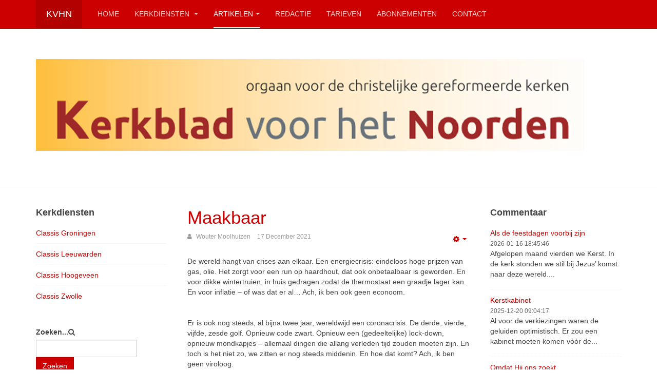

--- FILE ---
content_type: text/html; charset=utf-8
request_url: https://kerkbladvoorhetnoorden.nl/index.php/artikelen-menu/alle-commentaar?start=100
body_size: 9324
content:

<!DOCTYPE html>
<html lang="nl-nl" dir="ltr"
	  class='com_content view-category layout-blog itemid-118 j39 mm-hover '>

<head>
	<base href="https://kerkbladvoorhetnoorden.nl/index.php/artikelen-menu/alle-commentaar" />
	<meta http-equiv="content-type" content="text/html; charset=utf-8" />
	<meta name="keywords" content="Kerkblad, Noorden, CGK, Christelijk, Christelijke, Gereformeerd, Gereformeerde, Kerk, Kerken, wekelijks" />
	<meta name="description" content="Het Kerkblad voor het Noorden is een wekelijks verschijnend blad voor de Christelijke Gereformeerde Kerken in noord Nederland." />
	<meta name="generator" content="Joomla! - Open Source Content Management" />
	<title>Alle commentaar</title>
	<link href="/index.php/artikelen-menu/alle-commentaar?format=feed&amp;type=rss" rel="alternate" type="application/rss+xml" title="RSS 2.0" />
	<link href="/index.php/artikelen-menu/alle-commentaar?format=feed&amp;type=atom" rel="alternate" type="application/atom+xml" title="Atom 1.0" />
	<link href="/templates/purity_iii/favicon.ico" rel="shortcut icon" type="image/vnd.microsoft.icon" />
	<link href="https://kerkbladvoorhetnoorden.nl/index.php/component/search/?Itemid=118&amp;format=opensearch" rel="search" title="Zoek Kerkblad voor het Noorden" type="application/opensearchdescription+xml" />
	<link href="/t3-assets/dev/kerkblad/templates.purity_iii.less.bootstrap.less.css" rel="stylesheet" type="text/css" />
	<link href="/templates/system/css/system.css" rel="stylesheet" type="text/css" />
	<link href="/t3-assets/dev/kerkblad/plugins.system.t3.base-bs3.less.t3.less.css" rel="stylesheet" type="text/css" />
	<link href="/t3-assets/dev/kerkblad/templates.purity_iii.less.core.less.css" rel="stylesheet" type="text/css" />
	<link href="/t3-assets/dev/kerkblad/templates.purity_iii.less.typography.less.css" rel="stylesheet" type="text/css" />
	<link href="/t3-assets/dev/kerkblad/templates.purity_iii.less.forms.less.css" rel="stylesheet" type="text/css" />
	<link href="/t3-assets/dev/kerkblad/templates.purity_iii.less.navigation.less.css" rel="stylesheet" type="text/css" />
	<link href="/t3-assets/dev/kerkblad/templates.purity_iii.less.navbar.less.css" rel="stylesheet" type="text/css" />
	<link href="/t3-assets/dev/kerkblad/templates.purity_iii.less.modules.less.css" rel="stylesheet" type="text/css" />
	<link href="/t3-assets/dev/kerkblad/templates.purity_iii.less.joomla.less.css" rel="stylesheet" type="text/css" />
	<link href="/t3-assets/dev/kerkblad/templates.purity_iii.less.components.less.css" rel="stylesheet" type="text/css" />
	<link href="/t3-assets/dev/kerkblad/templates.purity_iii.less.style.less.css" rel="stylesheet" type="text/css" />
	<link href="/t3-assets/dev/kerkblad/templates.purity_iii.less.components-addons.less.css" rel="stylesheet" type="text/css" />
	<link href="/t3-assets/dev/kerkblad/templates.purity_iii.less.themes.kerkblad.template.less.css" rel="stylesheet" type="text/css" />
	<link href="/t3-assets/dev/kerkblad/templates.purity_iii.less.template.less.css" rel="stylesheet" type="text/css" />
	<link href="/t3-assets/dev/kerkblad/plugins.system.t3.base-bs3.less.megamenu.less.css" rel="stylesheet" type="text/css" />
	<link href="/t3-assets/dev/kerkblad/templates.purity_iii.less.megamenu.less.css" rel="stylesheet" type="text/css" />
	<link href="/t3-assets/dev/kerkblad/plugins.system.t3.base-bs3.less.off-canvas.less.css" rel="stylesheet" type="text/css" />
	<link href="/t3-assets/dev/kerkblad/templates.purity_iii.less.off-canvas.less.css" rel="stylesheet" type="text/css" />
	<link href="/templates/purity_iii/fonts/font-awesome/css/font-awesome.min.css" rel="stylesheet" type="text/css" />
	<link href="/t3-assets/dev/kerkblad/templates.purity_iii.less.layouts.corporate.less.css" rel="stylesheet" type="text/css" />
	<script type="application/json" class="joomla-script-options new">{"csrf.token":"087de69c6bab9552bb2bd20e06d0c9d7","system.paths":{"root":"","base":""}}</script>
	<script src="/media/jui/js/jquery.min.js?2bae27ae85ca3da0b33dbc74198d3bd3" type="text/javascript"></script>
	<script src="/media/jui/js/jquery-noconflict.js?2bae27ae85ca3da0b33dbc74198d3bd3" type="text/javascript"></script>
	<script src="/media/jui/js/jquery-migrate.min.js?2bae27ae85ca3da0b33dbc74198d3bd3" type="text/javascript"></script>
	<script src="/media/system/js/caption.js?2bae27ae85ca3da0b33dbc74198d3bd3" type="text/javascript"></script>
	<script src="/plugins/system/t3/base-bs3/bootstrap/js/bootstrap.js?2bae27ae85ca3da0b33dbc74198d3bd3" type="text/javascript"></script>
	<script src="/media/system/js/mootools-core.js?2bae27ae85ca3da0b33dbc74198d3bd3" type="text/javascript"></script>
	<script src="/media/system/js/core.js?2bae27ae85ca3da0b33dbc74198d3bd3" type="text/javascript"></script>
	<script src="/plugins/system/t3/base-bs3/js/jquery.tap.min.js" type="text/javascript"></script>
	<script src="/plugins/system/t3/base-bs3/js/off-canvas.js" type="text/javascript"></script>
	<script src="/plugins/system/t3/base-bs3/js/script.js" type="text/javascript"></script>
	<script src="/plugins/system/t3/base-bs3/js/menu.js" type="text/javascript"></script>
	<script src="/templates/purity_iii/js/script.js" type="text/javascript"></script>
	<script src="/plugins/system/t3/base-bs3/js/nav-collapse.js" type="text/javascript"></script>
	<script type="text/javascript">
jQuery(window).on('load',  function() {
				new JCaption('img.caption');
			});jQuery(function($){ initTooltips(); $("body").on("subform-row-add", initTooltips); function initTooltips (event, container) { container = container || document;$(container).find(".hasTooltip").tooltip({"html": true,"container": "body"});} });
	</script>

	
<!-- META FOR IOS & HANDHELD -->
	<meta name="viewport" content="width=device-width, initial-scale=1.0, maximum-scale=1.0, user-scalable=no"/>
	<style type="text/stylesheet">
		@-webkit-viewport   { width: device-width; }
		@-moz-viewport      { width: device-width; }
		@-ms-viewport       { width: device-width; }
		@-o-viewport        { width: device-width; }
		@viewport           { width: device-width; }
	</style>
	<script type="text/javascript">
		//<![CDATA[
		if (navigator.userAgent.match(/IEMobile\/10\.0/)) {
			var msViewportStyle = document.createElement("style");
			msViewportStyle.appendChild(
				document.createTextNode("@-ms-viewport{width:auto!important}")
			);
			document.getElementsByTagName("head")[0].appendChild(msViewportStyle);
		}
		//]]>
	</script>
<meta name="HandheldFriendly" content="true"/>
<meta name="apple-mobile-web-app-capable" content="YES"/>
<!-- //META FOR IOS & HANDHELD -->




<!-- Le HTML5 shim and media query for IE8 support -->
<!--[if lt IE 9]>
<script src="//html5shim.googlecode.com/svn/trunk/html5.js"></script>
<script type="text/javascript" src="/plugins/system/t3/base-bs3/js/respond.min.js"></script>
<![endif]-->

<!-- You can add Google Analytics here or use T3 Injection feature -->

<!--[if lt IE 9]>
<link rel="stylesheet" href="/templates/purity_iii/css/ie8.css" type="text/css" />
<![endif]-->
	</head>

<body>

<div class="t3-wrapper corporate"> <!-- Need this wrapper for off-canvas menu. Remove if you don't use of-canvas -->

	
<!-- MAIN NAVIGATION -->
<header id="t3-mainnav" class="wrap navbar navbar-default navbar-fixed-top t3-mainnav">

	<!-- OFF-CANVAS -->
			
<button class="btn btn-default off-canvas-toggle  hidden-lg hidden-md hidden-sm hidden-xs" type="button" data-pos="left" data-nav="#t3-off-canvas" data-effect="off-canvas-effect-4">
  <i class="fa fa-bars"></i>
</button>

<!-- OFF-CANVAS SIDEBAR -->
<div id="t3-off-canvas" class="t3-off-canvas  hidden-lg hidden-md hidden-sm hidden-xs">

  <div class="t3-off-canvas-header">
    <h2 class="t3-off-canvas-header-title">Sidebar</h2>
    <button type="button" class="close" data-dismiss="modal" aria-hidden="true">&times;</button>
  </div>

  <div class="t3-off-canvas-body">
    <div class="t3-module module_menu " id="Mod1"><div class="module-inner"><h3 class="module-title "><span>Hoofdmenu</span></h3><div class="module-ct"><ul class="nav nav-pills nav-stacked menu">
<li class="item-101 default"><a href="/index.php" class="">Home</a></li><li class="item-108 deeper dropdown parent"><a href="/index.php/kerkdiensten" class=" dropdown-toggle" data-toggle="dropdown">Kerkdiensten<em class="caret"></em></a><ul class="dropdown-menu"><li class="item-109"><a href="/index.php/kerkdiensten/groningen" class="">Classis Groningen</a></li><li class="item-110"><a href="/index.php/kerkdiensten/classis-leeuwarden" class="">Classis Leeuwarden</a></li><li class="item-113"><a href="/index.php/kerkdiensten/classis-hoogeveen" class="">Classis Hoogeveen</a></li><li class="item-114"><a href="/index.php/kerkdiensten/classis-zwolle" class="">Classis Zwolle</a></li></ul></li><li class="item-122 active deeper dropdown parent"><a href="#" class=" dropdown-toggle" data-toggle="dropdown">Artikelen <em class="caret"></em></a><ul class="dropdown-menu"><li class="item-117"><a href="/index.php/artikelen-menu/alle-artikelen" class="">Alle artikelen</a></li><li class="item-118 current active"><a href="/index.php/artikelen-menu/alle-commentaar" class="">Alle commentaar</a></li><li class="item-119"><a href="/index.php/artikelen-menu/presto" class="">Presto</a></li><li class="item-120"><a href="/index.php/artikelen-menu/kvhn-60-jaar" class="">KvhN 60 jaar</a></li></ul></li><li class="item-115"><a href="/index.php/redactie" class="">Redactie</a></li><li class="item-126"><a href="/index.php/tarieven" class="">Tarieven</a></li><li class="item-142"><a href="/index.php/abonnement" class="">Abonnementen</a></li><li class="item-111"><a href="/index.php/contact" class="">Contact</a></li></ul>
</div></div></div>
  </div>

</div>
<!-- //OFF-CANVAS SIDEBAR -->

		<!-- //OFF-CANVAS -->

	<div class="container">

		<!-- NAVBAR HEADER -->
		<div class="navbar-header">

			<!-- LOGO -->
			<div class="logo logo-text">
				<div class="logo-text">
					<a href="/" title="KvhN">
						
												
						<span>KvhN</span>
					</a>
				</div>
			</div>
			<!-- //LOGO -->

											<button type="button" class="navbar-toggle" data-toggle="collapse" data-target=".t3-navbar-collapse">
					<i class="fa fa-bars"></i>
				</button>
			
	    
		</div>
		<!-- //NAVBAR HEADER -->

		<!-- NAVBAR MAIN -->
				<nav class="t3-navbar-collapse navbar-collapse collapse"></nav>
		
		<nav class="t3-navbar navbar-collapse collapse">
			<div  class="t3-megamenu"  data-responsive="true">
<ul itemscope itemtype="http://www.schema.org/SiteNavigationElement" class="nav navbar-nav level0">
<li itemprop='name'  data-id="101" data-level="1">
<a itemprop='url' class=""  href="/index.php"   data-target="#">Home </a>

</li>
<li itemprop='name' class="dropdown mega" data-id="108" data-level="1">
<a itemprop='url' class=" dropdown-toggle"  href="/index.php/kerkdiensten"   data-target="#" data-toggle="dropdown">Kerkdiensten <em class="caret"></em></a>

<div class="nav-child dropdown-menu mega-dropdown-menu"  ><div class="mega-dropdown-inner">
<div class="row">
<div class="col-xs-12 mega-col-nav" data-width="12"><div class="mega-inner">
<ul itemscope itemtype="http://www.schema.org/SiteNavigationElement" class="mega-nav level1">
<li itemprop='name'  data-id="109" data-level="2">
<a itemprop='url' class=""  href="/index.php/kerkdiensten/groningen"   data-target="#">Classis Groningen </a>

</li>
<li itemprop='name'  data-id="110" data-level="2">
<a itemprop='url' class=""  href="/index.php/kerkdiensten/classis-leeuwarden"   data-target="#">Classis Leeuwarden </a>

</li>
<li itemprop='name'  data-id="113" data-level="2">
<a itemprop='url' class=""  href="/index.php/kerkdiensten/classis-hoogeveen"   data-target="#">Classis Hoogeveen </a>

</li>
<li itemprop='name'  data-id="114" data-level="2">
<a itemprop='url' class=""  href="/index.php/kerkdiensten/classis-zwolle"   data-target="#">Classis Zwolle </a>

</li>
</ul>
</div></div>
</div>
</div></div>
</li>
<li itemprop='name' class="active dropdown mega" data-id="122" data-level="1">
<a itemprop='url' class=" dropdown-toggle"  href="#"   data-target="#" data-toggle="dropdown">Artikelen<em class="caret"></em></a>

<div class="nav-child dropdown-menu mega-dropdown-menu"  ><div class="mega-dropdown-inner">
<div class="row">
<div class="col-xs-12 mega-col-nav" data-width="12"><div class="mega-inner">
<ul itemscope itemtype="http://www.schema.org/SiteNavigationElement" class="mega-nav level1">
<li itemprop='name'  data-id="117" data-level="2">
<a itemprop='url' class=""  href="/index.php/artikelen-menu/alle-artikelen"   data-target="#">Alle artikelen </a>

</li>
<li itemprop='name' class="current active" data-id="118" data-level="2">
<a itemprop='url' class=""  href="/index.php/artikelen-menu/alle-commentaar"   data-target="#">Alle commentaar </a>

</li>
<li itemprop='name'  data-id="119" data-level="2">
<a itemprop='url' class=""  href="/index.php/artikelen-menu/presto"   data-target="#">Presto </a>

</li>
<li itemprop='name'  data-id="120" data-level="2">
<a itemprop='url' class=""  href="/index.php/artikelen-menu/kvhn-60-jaar"   data-target="#">KvhN 60 jaar </a>

</li>
</ul>
</div></div>
</div>
</div></div>
</li>
<li itemprop='name'  data-id="115" data-level="1">
<a itemprop='url' class=""  href="/index.php/redactie"   data-target="#">Redactie </a>

</li>
<li itemprop='name'  data-id="126" data-level="1">
<a itemprop='url' class=""  href="/index.php/tarieven"   data-target="#">Tarieven </a>

</li>
<li itemprop='name'  data-id="142" data-level="1">
<a itemprop='url' class=""  href="/index.php/abonnement"   data-target="#">Abonnementen </a>

</li>
<li itemprop='name'  data-id="111" data-level="1">
<a itemprop='url' class=""  href="/index.php/contact"   data-target="#">Contact </a>

</li>
</ul>
</div>

		</nav>
    <!-- //NAVBAR MAIN -->

	</div>
</header>
<!-- //MAIN NAVIGATION -->






  


  
	<!-- SPOTLIGHT 1 -->
	<div class="wrap t3-sl t3-sl-1">
    <div class="container">
  			<!-- SPOTLIGHT -->
	<div class="t3-spotlight t3-spotlight-1  row">
					<div class=" col-lg-12  col-md-6 hidden-md   col-sm-12 hidden-sm   col-xs-6 hidden-xs ">
								<div class="t3-module module " id="Mod87"><div class="module-inner"><div class="module-ct">

<div class="custom"  >
	<p><img class="pull-center" src="/images/KvhN_ kop.png" alt="" /></p></div>
</div></div></div>
							</div>
					<div class="  col-lg-3 hidden-lg  col-md-12  col-sm-12 hidden-sm   col-xs-6 hidden-xs ">
								<div class="t3-module module " id="Mod95"><div class="module-inner"><div class="module-ct">

<div class="custom"  >
	<p><img class="pull-center" src="/images/KvhN_ kop_940.png" alt="" /></p></div>
</div></div></div>
							</div>
					<div class="  col-lg-6 hidden-lg   col-md-4 hidden-md  col-sm-12  col-xs-6 hidden-xs ">
								<div class="t3-module module " id="Mod96"><div class="module-inner"><div class="module-ct">

<div class="custom"  >
	<p><img class="pull-center" src="/images/KvhN_ kop_705.png" alt="" /></p></div>
</div></div></div>
							</div>
					<div class="  col-lg-4 hidden-lg   col-md-3 hidden-md   col-sm-3 hidden-sm  col-xs-12">
								<div class="t3-module module " id="Mod98"><div class="module-inner"><div class="module-ct">

<div class="custom"  >
	<p><img src="/images/KvhN_ kop_256.png" alt="" /></p></div>
</div></div></div>
							</div>
			</div>
<!-- SPOTLIGHT -->
    </div>
	</div>
	<!-- //SPOTLIGHT 1 -->


	

<div id="t3-mainbody" class="container t3-mainbody">
	<div class="row">

		<!-- MAIN CONTENT -->
		<div id="t3-content" class="t3-content col-xs-12 col-md-6  col-md-push-3">
						
<div class="blog" itemscope itemtype="https://schema.org/Blog">
		
		
		
	
	
			<div class="items-leading clearfix">
				<div class="leading leading-0" itemprop="blogPost" itemscope itemtype="https://schema.org/BlogPosting">
			

	<!-- Article -->
	<article>
  
    			
<header class="article-header clearfix">
	<h2 class="article-title" itemprop="headline">
					<a href="/index.php/artikelen-menu/alle-commentaar/4020-maakbaar-2" itemprop="url" title="Maakbaar">
				Maakbaar</a>
			</h2>

			</header>
    	
    
    <!-- Aside -->
        <aside class="article-aside clearfix">
            

			<div class="btn-group pull-right">
			<a class="btn dropdown-toggle" data-toggle="dropdown" href="#"> <span class="fa fa-cog"></span> <span class="caret"><span class="element-invisible">Empty</span></span> </a>
						<ul class="dropdown-menu">
									<li class="print-icon"> <a href="/index.php/artikelen-menu/alle-commentaar/4020-maakbaar-2?tmpl=component&amp;print=1&amp;layout=default&amp;page=" title="Afdrukken" onclick="window.open(this.href,'win2','status=no,toolbar=no,scrollbars=yes,titlebar=no,menubar=no,resizable=yes,width=640,height=480,directories=no,location=no'); return false;" rel="nofollow"><span class="fa fa-print"></span>&#160;Afdrukken&#160;</a> </li>
													<li class="email-icon"> <a href="/index.php/component/mailto/?tmpl=component&amp;template=purity_iii&amp;link=3ab9d4d2827a78937c0c57c933b8227bfbf06e02" title="E-mail" onclick="window.open(this.href,'win2','width=400,height=350,menubar=yes,resizable=yes'); return false;"><span class="fa fa-envelope"></span> E-mail</a> </li>
											</ul>
		</div>
	
      
            	<dl class="article-info  muted">

		
			<dt class="article-info-term">
													Gegevens							</dt>

							
<dd class="createdby hasTooltip" itemprop="author" itemscope itemtype="http://schema.org/Person" title="Geschreven door ">
	<i class="fa fa-user"></i>
			<span itemprop="name">Wouter Moolhuizen</span>	</dd>
			
			
			
										<dd class="published hasTooltip" title="Gepubliceerd: ">
				<i class="icon-calendar"></i>
				<time datetime="2021-12-17T18:47:14+00:00" itemprop="datePublished">
					17 December 2021				</time>
			</dd>					
					
			
						</dl>
          </aside>  
        <!-- //Aside -->

		<section class="article-intro clearfix">
      			
			
			<p>De wereld hangt van crises aan elkaar. Een energiecrisis: eindeloos hoge prijzen van gas, olie. Het zorgt voor een run op haardhout, dat ook onbetaalbaar is geworden. En voor dikke wintertruien, in huis gedragen zodat de thermostaat een graadje lager kan. En voor inflatie – of was dat er al… Ach, ik ben ook geen econoom.</p>
<p> </p>
<p>Er is ook nog steeds, al bijna twee jaar, wereldwijd een coronacrisis. De derde, vierde, vijfde, zesde golf. Opnieuw code zwart. Opnieuw een (gedeeltelijke) lock-down, opnieuw mondkapjes – allemaal dingen die allang verleden tijd zouden moeten zijn. En toch is het niet zo, we zitten er nog steeds middenin. En hoe dat komt? Ach, ik ben geen viroloog.</p>
		</section>

    <!-- footer -->
        <!-- //footer -->


		
      
<section class="readmore">
			<a class="btn btn-default" href="/index.php/artikelen-menu/alle-commentaar/4020-maakbaar-2" itemprop="url" aria-label="Lees meer:  Maakbaar">
		<span>
			<span class="icon-chevron-right" aria-hidden="true"></span> 
			Lees meer: 			Maakbaar		</span>
		</a>
	</section>
      
		
	</article>
	<!-- //Article -->


 
		</div>
					</div><!-- end items-leading -->
	
	
											<div class="items-row cols-2 row-0 row">
					<div class="col-sm-6">
				<div class="item column-1" itemprop="blogPost" itemscope itemtype="https://schema.org/BlogPosting">
					

	<!-- Article -->
	<article>
  
    			
<header class="article-header clearfix">
	<h2 class="article-title" itemprop="headline">
					<a href="/index.php/artikelen-menu/alle-commentaar/4011-nieuws" itemprop="url" title="Nieuws">
				Nieuws</a>
			</h2>

			</header>
    	
    
    <!-- Aside -->
        <aside class="article-aside clearfix">
            

			<div class="btn-group pull-right">
			<a class="btn dropdown-toggle" data-toggle="dropdown" href="#"> <span class="fa fa-cog"></span> <span class="caret"><span class="element-invisible">Empty</span></span> </a>
						<ul class="dropdown-menu">
									<li class="print-icon"> <a href="/index.php/artikelen-menu/alle-commentaar/4011-nieuws?tmpl=component&amp;print=1&amp;layout=default&amp;page=" title="Afdrukken" onclick="window.open(this.href,'win2','status=no,toolbar=no,scrollbars=yes,titlebar=no,menubar=no,resizable=yes,width=640,height=480,directories=no,location=no'); return false;" rel="nofollow"><span class="fa fa-print"></span>&#160;Afdrukken&#160;</a> </li>
													<li class="email-icon"> <a href="/index.php/component/mailto/?tmpl=component&amp;template=purity_iii&amp;link=374393f745211a01ddebba72adf6596a190a20fe" title="E-mail" onclick="window.open(this.href,'win2','width=400,height=350,menubar=yes,resizable=yes'); return false;"><span class="fa fa-envelope"></span> E-mail</a> </li>
											</ul>
		</div>
	
      
            	<dl class="article-info  muted">

		
			<dt class="article-info-term">
													Gegevens							</dt>

							
<dd class="createdby hasTooltip" itemprop="author" itemscope itemtype="http://schema.org/Person" title="Geschreven door ">
	<i class="fa fa-user"></i>
			<span itemprop="name">Super User</span>	</dd>
			
			
			
										<dd class="published hasTooltip" title="Gepubliceerd: ">
				<i class="icon-calendar"></i>
				<time datetime="2021-12-03T18:13:35+00:00" itemprop="datePublished">
					03 December 2021				</time>
			</dd>					
					
			
						</dl>
          </aside>  
        <!-- //Aside -->

		<section class="article-intro clearfix">
      			
			
			<p class="MsoNormal"><span style="font-size: 11.0pt; font-family: 'Calibri',sans-serif;">In een commentaar probeer je iets te schrijven over iets actueels, in de kerk, in de samenleving, of waar dan ook. En op dit moment is dan het eerste wat in je opkomt natuurlijk ‘corona’. Het hoge aantal besmettingen, de ziekenhuisopnames, patiënten die wachten op een hoognodige behandeling, maar waar geen plek voor is, vaccinaties en boosterprikken, maatregelen, rellen en protestmarsen, uitbraken, psychische schade, economische schade, sterfgevallen… allemaal woorden waarvan iedereen direct snapt wat je daarmee bedoelt. </span></p>
<p class="MsoNormal"><span style="font-size: 11.0pt; font-family: 'Calibri',sans-serif;"> </span></p>
		</section>

    <!-- footer -->
        <!-- //footer -->


		
      
<section class="readmore">
			<a class="btn btn-default" href="/index.php/artikelen-menu/alle-commentaar/4011-nieuws" itemprop="url" aria-label="Lees meer:  Nieuws">
		<span>
			<span class="icon-chevron-right" aria-hidden="true"></span> 
			Lees meer: 			Nieuws		</span>
		</a>
	</section>
      
		
	</article>
	<!-- //Article -->


 
				</div><!-- end item -->
							</div><!-- end span -->
											<div class="col-sm-6">
				<div class="item column-2" itemprop="blogPost" itemscope itemtype="https://schema.org/BlogPosting">
					

	<!-- Article -->
	<article>
  
    			
<header class="article-header clearfix">
	<h2 class="article-title" itemprop="headline">
					<a href="/index.php/artikelen-menu/alle-commentaar/3996-het-zijn-altijd-die-christenen" itemprop="url" title="Het zijn altijd die christenen">
				Het zijn altijd die christenen</a>
			</h2>

			</header>
    	
    
    <!-- Aside -->
        <aside class="article-aside clearfix">
            

			<div class="btn-group pull-right">
			<a class="btn dropdown-toggle" data-toggle="dropdown" href="#"> <span class="fa fa-cog"></span> <span class="caret"><span class="element-invisible">Empty</span></span> </a>
						<ul class="dropdown-menu">
									<li class="print-icon"> <a href="/index.php/artikelen-menu/alle-commentaar/3996-het-zijn-altijd-die-christenen?tmpl=component&amp;print=1&amp;layout=default&amp;page=" title="Afdrukken" onclick="window.open(this.href,'win2','status=no,toolbar=no,scrollbars=yes,titlebar=no,menubar=no,resizable=yes,width=640,height=480,directories=no,location=no'); return false;" rel="nofollow"><span class="fa fa-print"></span>&#160;Afdrukken&#160;</a> </li>
													<li class="email-icon"> <a href="/index.php/component/mailto/?tmpl=component&amp;template=purity_iii&amp;link=a7925483bdc6874257867aba32275eee52817126" title="E-mail" onclick="window.open(this.href,'win2','width=400,height=350,menubar=yes,resizable=yes'); return false;"><span class="fa fa-envelope"></span> E-mail</a> </li>
											</ul>
		</div>
	
      
            	<dl class="article-info  muted">

		
			<dt class="article-info-term">
													Gegevens							</dt>

							
<dd class="createdby hasTooltip" itemprop="author" itemscope itemtype="http://schema.org/Person" title="Geschreven door ">
	<i class="fa fa-user"></i>
			<span itemprop="name">Gurbe Huisman</span>	</dd>
			
			
			
										<dd class="published hasTooltip" title="Gepubliceerd: ">
				<i class="icon-calendar"></i>
				<time datetime="2021-11-05T18:11:57+00:00" itemprop="datePublished">
					05 November 2021				</time>
			</dd>					
					
			
						</dl>
          </aside>  
        <!-- //Aside -->

		<section class="article-intro clearfix">
      			
			
			<p class="MsoNormal"><span style="font-family: 'Helvetica',sans-serif; color: #494949; background: white;">Na elke vakantie scan ik de krantenkoppen. Ook na de herfstvakantie. Twee onderwerpen springen eruit. Allereerst de preek van ds. Paul Visser, waarin hij verbanden legt tussen het coronavirus, de grote herstart en het beest uit Openbaringen. Met de grote herstart wordt het plan van de machtigen van de aarde bedoeld om de wereldeconomie, het klimaat, de gelijkheid, de technologie en de politiek drastisch te hervormen. Dit plan is voer voor <span style="mso-spacerun: yes;"> </span>complotdenkers, maar die overtuigen me niet. Nog niet tenminste, maar ik houd wel mijn ogen en oren open. En dat is precies wat ds. Visser met zijn preek bedoelde: soms moet je je ogen goed opendoen om te zien wat er gaande is. Of wat er gaande is te maken heeft met het beest van Openbaringen, betwijfel ik. Dat beest is antigoddelijk en dat kan ik van de coronamaatregelen niet zeggen. Als ds. Visser concludeert, dat we het als christenen mogelijk zwaar te verduren krijgen en dat er ontwikkelingen kunnen komen waardoor je wordt uitgesloten, dan verbaas ik me daar niet over. Heeft Jezus niet zelf gezegd, dat zijn volgelingen door de ongelovige wereld gehaat zullen worden? En toch zijn we meer dan overwinnaars. Topmodel Doutzen Kroes heeft de preek op Instagram gedeeld met haar bijna vier miljoen volgers. En de preek werd zelfs in Op1 besproken. Dan heb je het goed gedaan, vind ik. <span style="mso-spacerun: yes;">   </span><span style="mso-spacerun: yes;"> </span><span style="mso-spacerun: yes;">     </span><span style="mso-spacerun: yes;">  </span><span style="mso-spacerun: yes;"> </span><span style="mso-spacerun: yes;"> </span><span style="mso-spacerun: yes;">   </span><span style="mso-spacerun: yes;">     </span></span></p>
		</section>

    <!-- footer -->
        <!-- //footer -->


		
      
<section class="readmore">
			<a class="btn btn-default" href="/index.php/artikelen-menu/alle-commentaar/3996-het-zijn-altijd-die-christenen" itemprop="url" aria-label="Lees meer:  Het zijn altijd die christenen">
		<span>
			<span class="icon-chevron-right" aria-hidden="true"></span> 
			Lees meer: 			Het zijn altijd die christenen		</span>
		</a>
	</section>
      
		
	</article>
	<!-- //Article -->


 
				</div><!-- end item -->
							</div><!-- end span -->
						
		</div><!-- end row -->
													<div class="items-row cols-2 row-1 row">
					<div class="col-sm-6">
				<div class="item column-1" itemprop="blogPost" itemscope itemtype="https://schema.org/BlogPosting">
					

	<!-- Article -->
	<article>
  
    			
<header class="article-header clearfix">
	<h2 class="article-title" itemprop="headline">
					<a href="/index.php/artikelen-menu/alle-commentaar/4003-dikke-muren" itemprop="url" title="Dikke muren">
				Dikke muren</a>
			</h2>

			</header>
    	
    
    <!-- Aside -->
        <aside class="article-aside clearfix">
            

			<div class="btn-group pull-right">
			<a class="btn dropdown-toggle" data-toggle="dropdown" href="#"> <span class="fa fa-cog"></span> <span class="caret"><span class="element-invisible">Empty</span></span> </a>
						<ul class="dropdown-menu">
									<li class="print-icon"> <a href="/index.php/artikelen-menu/alle-commentaar/4003-dikke-muren?tmpl=component&amp;print=1&amp;layout=default&amp;page=" title="Afdrukken" onclick="window.open(this.href,'win2','status=no,toolbar=no,scrollbars=yes,titlebar=no,menubar=no,resizable=yes,width=640,height=480,directories=no,location=no'); return false;" rel="nofollow"><span class="fa fa-print"></span>&#160;Afdrukken&#160;</a> </li>
													<li class="email-icon"> <a href="/index.php/component/mailto/?tmpl=component&amp;template=purity_iii&amp;link=fa1dc7614c5620f93c4829cf5d17524f0cc25d57" title="E-mail" onclick="window.open(this.href,'win2','width=400,height=350,menubar=yes,resizable=yes'); return false;"><span class="fa fa-envelope"></span> E-mail</a> </li>
											</ul>
		</div>
	
      
            	<dl class="article-info  muted">

		
			<dt class="article-info-term">
													Gegevens							</dt>

							
<dd class="createdby hasTooltip" itemprop="author" itemscope itemtype="http://schema.org/Person" title="Geschreven door ">
	<i class="fa fa-user"></i>
			<span itemprop="name">Krijn de Jong</span>	</dd>
			
			
			
										<dd class="published hasTooltip" title="Gepubliceerd: ">
				<i class="icon-calendar"></i>
				<time datetime="2021-11-19T18:39:02+00:00" itemprop="datePublished">
					19 November 2021				</time>
			</dd>					
					
			
						</dl>
          </aside>  
        <!-- //Aside -->

		<section class="article-intro clearfix">
      			
			
			<p class="Standard">Nog even over de dingen dezer dagen. Over de polarisatie binnen onze samenleving die nog steeds<span style="mso-spacerun: yes;">  </span>toeneemt. Iedereen heeft er inmiddels op een of andere manier mee te maken. Noem het woord ‘vaccinatie’ en er rijst gelijk een dikke muur op. Vrienden en familieleden dreigen elkaar kwijt te raken. Hoe is het zover gekomen en wie spreekt er nog een paar verstandige woorden?</p>
<p class="Standard"> </p>
<p class="Standard">In het Reformatorisch dagblad van zaterdag 6 november jl. stond een boeiend en bezinnend stuk. Het is een samenvatting van de ‘Biblebelt Lezing’, uitgesproken door Beatrice de Graaf. Ze is hoogleraar aan de Universiteit in Utrecht en doet onderzoek naar terrorisme. En niet onbelangrijk, ze is een belijdend christen.</p>
		</section>

    <!-- footer -->
        <!-- //footer -->


		
      
<section class="readmore">
			<a class="btn btn-default" href="/index.php/artikelen-menu/alle-commentaar/4003-dikke-muren" itemprop="url" aria-label="Lees meer:  Dikke muren">
		<span>
			<span class="icon-chevron-right" aria-hidden="true"></span> 
			Lees meer: 			Dikke muren		</span>
		</a>
	</section>
      
		
	</article>
	<!-- //Article -->


 
				</div><!-- end item -->
							</div><!-- end span -->
											<div class="col-sm-6">
				<div class="item column-2" itemprop="blogPost" itemscope itemtype="https://schema.org/BlogPosting">
					

	<!-- Article -->
	<article>
  
    			
<header class="article-header clearfix">
	<h2 class="article-title" itemprop="headline">
					<a href="/index.php/artikelen-menu/alle-commentaar/3988-dienen-in-de-kerk" itemprop="url" title="Dienen in de kerk">
				Dienen in de kerk</a>
			</h2>

			</header>
    	
    
    <!-- Aside -->
        <aside class="article-aside clearfix">
            

			<div class="btn-group pull-right">
			<a class="btn dropdown-toggle" data-toggle="dropdown" href="#"> <span class="fa fa-cog"></span> <span class="caret"><span class="element-invisible">Empty</span></span> </a>
						<ul class="dropdown-menu">
									<li class="print-icon"> <a href="/index.php/artikelen-menu/alle-commentaar/3988-dienen-in-de-kerk?tmpl=component&amp;print=1&amp;layout=default&amp;page=" title="Afdrukken" onclick="window.open(this.href,'win2','status=no,toolbar=no,scrollbars=yes,titlebar=no,menubar=no,resizable=yes,width=640,height=480,directories=no,location=no'); return false;" rel="nofollow"><span class="fa fa-print"></span>&#160;Afdrukken&#160;</a> </li>
													<li class="email-icon"> <a href="/index.php/component/mailto/?tmpl=component&amp;template=purity_iii&amp;link=d3e3ed9184ae385fc7f718d12424da3cedff6aa3" title="E-mail" onclick="window.open(this.href,'win2','width=400,height=350,menubar=yes,resizable=yes'); return false;"><span class="fa fa-envelope"></span> E-mail</a> </li>
											</ul>
		</div>
	
      
            	<dl class="article-info  muted">

		
			<dt class="article-info-term">
													Gegevens							</dt>

							
<dd class="createdby hasTooltip" itemprop="author" itemscope itemtype="http://schema.org/Person" title="Geschreven door ">
	<i class="fa fa-user"></i>
			<span itemprop="name">D.J. Steensma</span>	</dd>
			
			
			
										<dd class="published hasTooltip" title="Gepubliceerd: ">
				<i class="icon-calendar"></i>
				<time datetime="2021-10-22T14:50:11+00:00" itemprop="datePublished">
					22 October 2021				</time>
			</dd>					
					
			
						</dl>
          </aside>  
        <!-- //Aside -->

		<section class="article-intro clearfix">
      			
			
			<p>Onlangs vergaderde de classis Leeuwarden. De verslagen vanuit de classiskerken geven altijd allereerst reden tot dankbaarheid. De kerk bestaat nog; en toch niet verteerd! God gaat nog met ons verder. En Hij wil ons nog gebruiken in zijn eeuwig koninkrijk.</p>
<p>Voor die dienst is niet beslissend dat je naar de inschatting van de wereld geslaagd bent. Wel dat je eenvoudig je vertrouwen op Christus stelt. Aan het begin van de classisvergadering werd bij de opening opgemerkt dat wij lijken op dat jongetje dat eens met enkele broden en visjes bij de Heiland stond: hoe kan daarmee een grote menigte worden gevoed? We mogen echter veel van Jezus verwachten. Gelukkig die 'al zijn hulp en kracht' alléén van Hem verwacht!</p>
		</section>

    <!-- footer -->
        <!-- //footer -->


		
      
<section class="readmore">
			<a class="btn btn-default" href="/index.php/artikelen-menu/alle-commentaar/3988-dienen-in-de-kerk" itemprop="url" aria-label="Lees meer:  Dienen in de kerk">
		<span>
			<span class="icon-chevron-right" aria-hidden="true"></span> 
			Lees meer: 			Dienen in de kerk		</span>
		</a>
	</section>
      
		
	</article>
	<!-- //Article -->


 
				</div><!-- end item -->
							</div><!-- end span -->
						
		</div><!-- end row -->
						
		
		
		<div class="pagination-wrap">
				<div class="counter"> Pagina 21 van 123</div>
				<ul class="pagination"><li><a title="Start" href="/index.php/artikelen-menu/alle-commentaar?start=0">Start</a></li><li><a title="Vorige" href="/index.php/artikelen-menu/alle-commentaar?start=95">Vorige</a></li><li><a title="16" href="/index.php/artikelen-menu/alle-commentaar?start=75">16</a></li><li><a title="17" href="/index.php/artikelen-menu/alle-commentaar?start=80">17</a></li><li><a title="18" href="/index.php/artikelen-menu/alle-commentaar?start=85">18</a></li><li><a title="19" href="/index.php/artikelen-menu/alle-commentaar?start=90">19</a></li><li><a title="20" href="/index.php/artikelen-menu/alle-commentaar?start=95">20</a></li><li class="active"><a>21</a></li><li><a title="22" href="/index.php/artikelen-menu/alle-commentaar?start=105">22</a></li><li><a title="23" href="/index.php/artikelen-menu/alle-commentaar?start=110">23</a></li><li><a title="24" href="/index.php/artikelen-menu/alle-commentaar?start=115">24</a></li><li><a title="25" href="/index.php/artikelen-menu/alle-commentaar?start=120">25</a></li><li><a title="Volgende" href="/index.php/artikelen-menu/alle-commentaar?start=105">Volgende</a></li><li><a title="Einde" href="/index.php/artikelen-menu/alle-commentaar?start=610">Einde</a></li></ul> </div>
	</div>

		</div>
		<!-- //MAIN CONTENT -->

		<!-- SIDEBAR 1 -->
		<div class="t3-sidebar t3-sidebar-1 col-xs-6  col-md-3  col-md-pull-6 ">
			<div class="t3-module module " id="Mod93"><div class="module-inner"><h3 class="module-title "><span>Kerkdiensten</span></h3><div class="module-ct"><ul class="category-module">
			<li>
							<a class="mod-articles-category-title " href="/index.php/kerkdiensten/groningen">
				Classis Groningen				</a>
			
			
			
			
			
			
					</li>
			<li>
							<a class="mod-articles-category-title " href="/index.php/kerkdiensten/classis-leeuwarden">
				Classis Leeuwarden				</a>
			
			
			
			
			
			
					</li>
			<li>
							<a class="mod-articles-category-title " href="/index.php/kerkdiensten/classis-hoogeveen">
				Classis Hoogeveen				</a>
			
			
			
			
			
			
					</li>
			<li>
							<a class="mod-articles-category-title " href="/index.php/kerkdiensten/classis-zwolle">
				Classis Zwolle				</a>
			
			
			
			
			
			
					</li>
	</ul>
</div></div></div><div class="t3-module module " id="Mod89"><div class="module-inner"><div class="module-ct"><form class="form-search" action="/index.php/artikelen-menu/alle-commentaar" method="post">
	<div class="search">
		<label for="mod-search-searchword">Zoeken...</label><i class="fa fa-search"></i><input name="searchword" id="mod-search-searchword" maxlength="200"  class="form-control " type="text" size="0" /> <button class="button btn btn-primary" onclick="this.form.searchword.focus();">Zoeken</button>	<input type="hidden" name="task" value="search" />
	<input type="hidden" name="option" value="com_search" />
	<input type="hidden" name="Itemid" value="118" />
	</div>
</form>
</div></div></div>
		</div>
		<!-- //SIDEBAR 1 -->
	
		<!-- SIDEBAR 2 -->
		<div class="t3-sidebar t3-sidebar-2 col-xs-6  col-md-3 ">
			<div class="t3-module module " id="Mod88"><div class="module-inner"><h3 class="module-title "><span>Commentaar</span></h3><div class="module-ct"><ul class="category-module">
			<li>
							<a class="mod-articles-category-title " href="/index.php/artikelen-menu/alle-commentaar/4927-als-de-feestdagen-voorbij-zijn">
				Als de feestdagen voorbij zijn				</a>
			
			
			
			
							<span class="mod-articles-category-date">2026-01-16 18:45:46</span>
			
							<p class="mod-articles-category-introtext">
				Afgelopen maand vierden we Kerst. In de kerk stonden we stil bij Jezus’ komst naar deze wereld....				</p>
			
					</li>
			<li>
							<a class="mod-articles-category-title " href="/index.php/artikelen-menu/alle-commentaar/4920-kerstkabinet">
				Kerstkabinet				</a>
			
			
			
			
							<span class="mod-articles-category-date">2025-12-20 09:04:17</span>
			
							<p class="mod-articles-category-introtext">
				Al voor de verkiezingen waren de geluiden optimistisch. Er zou een kabinet moeten komen vóór de...				</p>
			
					</li>
			<li>
							<a class="mod-articles-category-title " href="/index.php/artikelen-menu/alle-commentaar/4912-omdat-hij-ons-zoekt">
				Omdat Hij ons zoekt				</a>
			
			
			
			
							<span class="mod-articles-category-date">2025-12-06 08:59:47</span>
			
							<p class="mod-articles-category-introtext">
				We zijn er op de een of andere manier allemaal mee bezig, met wat er in ons kerkverband gebeurt....				</p>
			
					</li>
			<li>
							<a class="mod-articles-category-title " href="/index.php/artikelen-menu/alle-commentaar/4902-de-kerk-is-van-christus">
				De kerk is van Christus 				</a>
			
			
			
			
							<span class="mod-articles-category-date">2025-11-22 08:42:05</span>
			
							<p class="mod-articles-category-introtext">
				De Christelijke Gereformeerde Kerken stonden voorheen bekend om hun diepe verlangen om elkaar vast te...				</p>
			
					</li>
	</ul>
</div></div></div>
		</div>
		<!-- //SIDEBAR 2 -->
	
	</div>
</div> 


  


  


	
<!-- BACK TOP TOP BUTTON -->
<div id="back-to-top" data-spy="affix" data-offset-top="300" class="back-to-top hidden-xs hidden-sm affix-top">
  <button class="btn btn-primary" title="Back to Top"><i class="fa fa-caret-up"></i></button>
</div>
<script type="text/javascript">
(function($) {
	// Back to top
	$('#back-to-top').on('click', function(){
		$("html, body").animate({scrollTop: 0}, 500);
		return false;
	});
    $(window).load(function(){
        // hide button to top if the document height not greater than window height*2;using window load for more accurate calculate.    
        if ((parseInt($(window).height())*2)>(parseInt($(document).height()))) {
            $('#back-to-top').hide();
        } 
    });
})(jQuery);
</script>
<!-- BACK TO TOP BUTTON -->

<!-- FOOTER -->
<footer id="t3-footer" class="wrap t3-footer">

	
	<section class="t3-copyright">
		<div class="container">
			<div class="row">
				<div class="col-md-12 copyright  hidden-lg hidden-md hidden-sm hidden-xs">
					
          <small>
            <a href="http://twitter.github.io/bootstrap/" title="Bootstrap by Twitter" target="_blank">Bootstrap</a> is a front-end framework of Twitter, Inc. Code licensed under <a href="https://github.com/twbs/bootstrap/blob/master/LICENSE" title="MIT License" target="_blank">MIT License.</a>
          </small>
          <small>
            <a href="http://fortawesome.github.io/Font-Awesome/" target="_blank">Font Awesome</a> font licensed under <a href="http://scripts.sil.org/OFL">SIL OFL 1.1</a>.
          </small>
				</div>
							</div>
		</div>
	</section>

</footer>
<!-- //FOOTER -->

</div>
<script>
  (function(i,s,o,g,r,a,m){i['GoogleAnalyticsObject']=r;i[r]=i[r]||function(){
  (i[r].q=i[r].q||[]).push(arguments)},i[r].l=1*new Date();a=s.createElement(o),
  m=s.getElementsByTagName(o)[0];a.async=1;a.src=g;m.parentNode.insertBefore(a,m)
  })(window,document,'script','https://www.google-analytics.com/analytics.js','ga');

  ga('create', 'UA-1812247-3', 'auto');
  ga('send', 'pageview');

</script>
</body>
</html>

--- FILE ---
content_type: text/css
request_url: https://kerkbladvoorhetnoorden.nl/t3-assets/dev/kerkblad/templates.purity_iii.less.navigation.less.css
body_size: 482
content:
.caret {
  margin-left: 5px;
  margin-top: -2px;
}
.dropdown-menu {
  padding: 0;
  min-width: 200px;
}
.dropdown-menu .divider {
  margin: 0;
  height: 10px;
  background-color: #373737;
}
.dropdown-menu > li {
  border-top: 1px solid #515151;
}
.dropdown-menu > li:first-child {
  border-top: 0;
}
.dropdown-menu > li > a {
  padding: 10px 20px;
}
.dropdown-header {
  padding: 3px 20px;
  font-size: 14px;
}
.dropdown-header a {
  color: #999999;
}
.dropdown-submenu > a:after {
  border-left-color: #999999;
}
.dropdown-submenu:hover > a:after {
  border-left-color: #ffffff;
}
.nav > li > .separator {
  position: relative;
  display: block;
  padding: 10px 15px;
  line-height: 20px;
}
@media (min-width: 991px) {
  .nav > li > .separator {
    padding-top: 17.5px;
    padding-bottom: 17.5px;
  }
}
.nav-tabs {
  border-bottom: 1px solid #eeeeee;
}
.nav-tabs > li > a {
  padding: 10px;
  line-height: normal;
  border: 0;
  text-transform: uppercase;
}
.nav-tabs > li > a:hover {
  border: 0;
  background: transparent;
}
.nav-tabs > li.active > a {
  background: #444444;
  border: 0;
  color: #fff;
  margin-bottom: 0;
}
.nav-tabs > li.active > a,
.nav-tabs > li.active > a:hover,
.nav-tabs > li.active > a:focus {
  background: #444444;
  border: 0;
  color: #fff;
}
.tab-content {
  padding: 10px 0;
  border-top: 0;
}
.nav .caret {
  border-top-color: #cc0000;
  border-bottom-color: #cc0000;
}
.nav a:hover .caret {
  border-top-color: #800000;
  border-bottom-color: #800000;
}
.t3-navhelper {
  background: #eeeeee;
  color: #999999;
  padding: 5px 0;
}
.breadcrumb {
  margin-bottom: 0;
  padding-left: 0;
  padding-right: 0;
  border-radius: 0;
}
.breadcrumb > li + li:before {
  content: "/\00a0";
}
.breadcrumb > li:nth-child(2):before {
  content: "";
}
.breadcrumb > .active {
  color: #999999;
}
.breadcrumb .divider {
  display: none;
}
.pagination {
  display: block;
}
.pagination:before,
.pagination:after {
  display: table;
  content: " ";
}
.pagination:after {
  clear: both;
}
@media screen and (min-width: 768px) {
  .pagination {
    float: left;
  }
}
.pagination .pagination {
  display: inline-block;
}
.counter {
  display: inline-block;
  margin-top: 20px;
  padding: 6px 12px;
  background-color: #ffffff;
  border: 1px solid #dddddd;
  border-radius: 0;
}
@media screen and (min-width: 768px) {
  .counter {
    float: right;
  }
}

--- FILE ---
content_type: text/css
request_url: https://kerkbladvoorhetnoorden.nl/t3-assets/dev/kerkblad/templates.purity_iii.less.navbar.less.css
body_size: 707
content:
.navbar-toggle {
  padding: 0;
  height: 55px;
  line-height: 55px;
  width: 55px;
  margin: 0;
  position: absolute;
  right: 0;
  top: 0;
}
.navbar-toggle:hover,
.navbar-toggle:active,
.navbar-toggle:focus {
  outline: none;
  -webkit-box-shadow: none;
  box-shadow: none;
}
@media (min-width: 991px) {
  .navbar-toggle {
    display: none;
  }
}
.navbar-nav {
  margin: 8.75px -20px;
}
@media (min-width: 991px) {
  .navbar-nav {
    margin: 0;
  }
}
.navbar-default {
  background-color: #cc0000;
  border-color: #b30000;
}
.navbar-default .navbar-text {
  color: #ffcccc;
}
@media screen and (min-width: 991px) {
  .navbar-default .navbar-nav > li {
    margin-left: 30px;
  }
}
.navbar-default .navbar-nav > li > a {
  color: #ffcccc;
  padding: 20px;
  text-transform: uppercase;
}
@media screen and (min-width: 991px) {
  .navbar-default .navbar-nav > li > a {
    padding: 0;
    line-height: 55px;
  }
}
.navbar-default .navbar-nav > li > a:hover,
.navbar-default .navbar-nav > li > a:focus {
  color: #ffffff;
  background-color: transparent;
}
@media screen and (min-width: 991px) {
  .navbar-default .navbar-nav > li > a:hover,
  .navbar-default .navbar-nav > li > a:focus {
    -webkit-box-shadow: inset 0 -2px 0 #ffffff;
    box-shadow: inset 0 -2px 0 #ffffff;
  }
}
.navbar-default .navbar-nav > .active > a,
.navbar-default .navbar-nav > .active > a:hover,
.navbar-default .navbar-nav > .active > a:focus {
  color: #ffffff;
  background-color: transparent;
}
@media screen and (min-width: 991px) {
  .navbar-default .navbar-nav > .active > a,
  .navbar-default .navbar-nav > .active > a:hover,
  .navbar-default .navbar-nav > .active > a:focus {
    -webkit-box-shadow: inset 0 -2px 0 #ffffff;
    box-shadow: inset 0 -2px 0 #ffffff;
  }
}
.navbar-default .navbar-toggle {
  border: 0;
}
.navbar-default .navbar-toggle:hover,
.navbar-default .navbar-toggle:focus {
  background: #b30000;
  color: #ffffff;
}
.navbar-default .navbar-toggle .icon-bar,
.navbar-default .navbar-toggle .fa-bars {
  background-color: transparent;
  color: #ffcccc;
}
.navbar-default .navbar-collapse,
.navbar-default .navbar-form {
  border-color: #b30000;
}
.navbar-default .navbar-nav > .dropdown > a:hover .caret,
.navbar-default .navbar-nav > .dropdown > a:focus .caret {
  border-top-color: #ffffff;
  border-bottom-color: #ffffff;
}
.navbar-default .navbar-nav > .open > a,
.navbar-default .navbar-nav > .open > a:hover,
.navbar-default .navbar-nav > .open > a:focus {
  background-color: transparent;
  color: #ffffff;
}
@media screen and (min-width: 991px) {
  .navbar-default .navbar-nav > .open > a,
  .navbar-default .navbar-nav > .open > a:hover,
  .navbar-default .navbar-nav > .open > a:focus {
    -webkit-box-shadow: inset 0 -2px 0 #ffffff;
    box-shadow: inset 0 -2px 0 #ffffff;
  }
}
.navbar-default .navbar-nav > .open > a .caret,
.navbar-default .navbar-nav > .open > a:hover .caret,
.navbar-default .navbar-nav > .open > a:focus .caret {
  border-top-color: #ffffff;
  border-bottom-color: #ffffff;
}
.navbar-default .navbar-nav > .dropdown > a .caret {
  border-top-color: #ffcccc;
  border-bottom-color: #ffcccc;
}
@media (max-width: 991px) {
  .navbar-default .navbar-nav .open .dropdown-menu {
    background: #b30000;
  }
  .navbar-default .navbar-nav .open .dropdown-menu > li {
    border-top-color: #990000;
  }
  .navbar-default .navbar-nav .open .dropdown-menu > li > a {
    color: #ffcccc;
    padding: 20px 20px 20px 30px;
  }
  .navbar-default .navbar-nav .open .dropdown-menu > li > a:hover,
  .navbar-default .navbar-nav .open .dropdown-menu > li > a:focus {
    color: #ffffff;
    background-color: transparent;
  }
  .navbar-default .navbar-nav .open .dropdown-menu > .active > a,
  .navbar-default .navbar-nav .open .dropdown-menu > .active > a:hover,
  .navbar-default .navbar-nav .open .dropdown-menu > .active > a:focus {
    color: #ffffff;
    background-color: transparent;
  }
  .navbar-default .navbar-nav .open .dropdown-menu > .disabled > a,
  .navbar-default .navbar-nav .open .dropdown-menu > .disabled > a:hover,
  .navbar-default .navbar-nav .open .dropdown-menu > .disabled > a:focus {
    color: #cccccc;
    background-color: transparent;
  }
}
@media screen and (max-width: 991px) {
  .navbar-default .navbar-nav .open .level2.dropdown-menu {
    background: #990000;
    border-top: 1px solid #800000;
    margin-top: 0;
  }
  .navbar-default .navbar-nav .open .level2.dropdown-menu > li {
    border-top-color: #800000;
  }
  .navbar-default .navbar-nav .open .level2.dropdown-menu > li > a {
    padding-left: 40px;
  }
}
.navbar-default .navbar-link {
  color: #ffcccc;
}
.navbar-default .navbar-link:hover {
  color: #ffffff;
}
.t3-mainnav {
  border: 0;
  border-bottom: 1px solid #b30000;
  margin-bottom: 0;
  border-radius: 0;
}
@media (min-width: 991px) {
  .t3-mainnav > .container {
    position: relative;
  }
}
.t3-mainnav .t3-navbar {
  padding-left: 0;
  padding-right: 0;
  float: left;
}
.t3-mainnav .t3-navbar-collapse {
  margin-top: 55px;
}
@media (min-width: 991px) {
  .t3-mainnav .t3-navbar-collapse {
    display: none !important;
  }
}
.t3-mainnav .t3-navbar-collapse .navbar-nav {
  margin: 0 -20px;
}
.t3-mainnav .t3-navbar-collapse .navbar-nav li > a .fa {
  margin-right: 5px;
}
.t3-mainnav .t3-navbar-collapse .navbar-nav > li > a {
  border-top: 1px solid #b30000;
}
.t3-mainnav .t3-navbar-collapse .navbar-nav > li:first-child > a {
  border-top: 0;
}
.t3-mainnav .t3-navbar-collapse .navbar-nav .open .dropdown-menu {
  left: -1px;
}
.t3-mainnav .t3-navbar-collapse .navbar-nav .dropdown > a .caret {
  position: absolute;
  top: 40%;
  right: 12px;
}